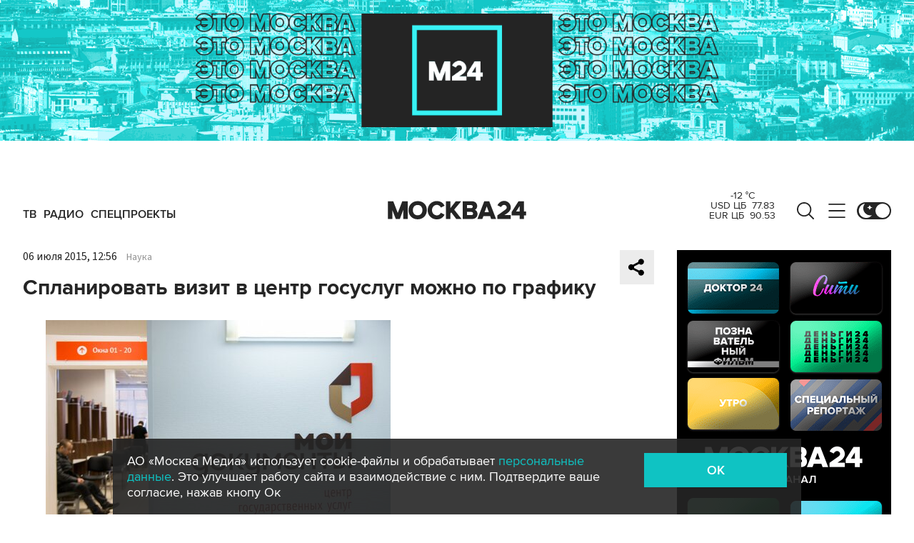

--- FILE ---
content_type: image/svg+xml
request_url: https://www.m24.ru/img/icons/type-infographics.svg
body_size: 673
content:
<svg width="16" height="16" viewBox="0 0 16 16" fill="none" xmlns="http://www.w3.org/2000/svg">
<path d="M7 2.00012C5.61553 2.00012 4.26215 2.41067 3.11101 3.17984C1.95986 3.94901 1.06266 5.04226 0.532843 6.32134C0.00302947 7.60042 -0.135594 9.00789 0.134503 10.3658C0.404599 11.7236 1.07128 12.9709 2.05025 13.9499C3.02922 14.9288 4.2765 15.5955 5.63437 15.8656C6.99224 16.1357 8.3997 15.9971 9.67878 15.4673C10.9579 14.9375 12.0511 14.0403 12.8203 12.8891C13.5895 11.738 14 10.3846 14 9.00012L7 9.00012L7 2.00012Z" fill="#252525"/>
<path d="M16 7.00012C16 6.08087 15.8189 5.17062 15.4672 4.32134C15.1154 3.47206 14.5998 2.70038 13.9497 2.05037C13.2997 1.40036 12.5281 0.884748 11.6788 0.532965C10.8295 0.181182 9.91925 0.00012203 9 0.00012207L9 7.00012L16 7.00012Z" fill="#252525"/>
</svg>


--- FILE ---
content_type: application/javascript
request_url: https://smi2.ru/counter/settings?payload=CImVAjokNmIzYzE2ZmItOWZlZS00YmM5LWFhZmEtMTNjYmM5MTBiZWFj&cb=_callbacks____0mkiskihn
body_size: 1515
content:
_callbacks____0mkiskihn("[base64]");